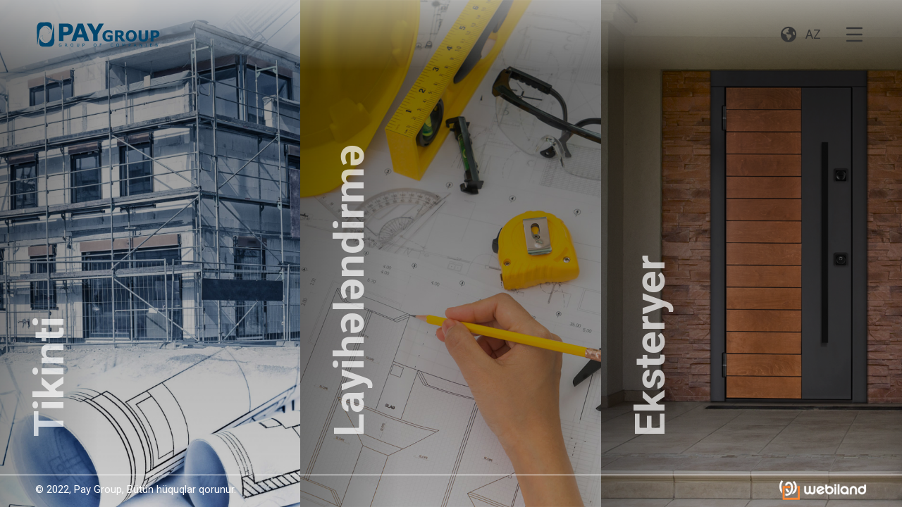

--- FILE ---
content_type: text/html; charset=UTF-8
request_url: https://paygroup.az/
body_size: 1760
content:
<!DOCTYPE html>
<html lang="az" class="az">
<head>
    <meta name="viewport" content="width=device-width, initial-scale=1" />
    <meta charset="utf-8" />
    <title>Pay Group</title>
    <link rel="preconnect" href="https://fonts.gstatic.com">
    <link href="https://fonts.googleapis.com/css2?family=Roboto:wght@400&display=swap" rel="stylesheet">
    <link href="https://fonts.googleapis.com/css2?family=Roboto:wght@500&display=swap" rel="stylesheet">
    <link href="https://fonts.googleapis.com/css2?family=Roboto:wght@700&display=swap" rel="stylesheet">

    <script type="text/javascript" src="/assets/js/jquery/1.12.4/jquery.min.js"></script>
    <script defer type="text/javascript" src="/assets/owl-carousel2-2.3.4/owl.carousel.min.js"></script>
    <script defer type="text/javascript" src="/assets/js/common.js"></script>

    <link rel="stylesheet" type="text/css" href="/assets/owl-carousel2-2.3.4/assets/owl.carousel.min.css" />
    <link rel="stylesheet" type="text/css" href="/assets/owl-carousel2-2.3.4/assets/owl.theme.default.css" />
    <link rel="stylesheet" type="text/css" href="/assets/css/common.css" />
    <!--
    <script src="https://cdnjs.cloudflare.com/ajax/libs/font-awesome/6.0.0/js/all.min.js" integrity="sha512-yFjZbTYRCJodnuyGlsKamNE/LlEaEAxSUDe5+u61mV8zzqJVFOH7TnULE2/PP/l5vKWpUNnF4VGVkXh3MjgLsg==" crossorigin="anonymous" referrerpolicy="no-referrer"></script>
    -->
    <link rel="stylesheet" href="https://cdnjs.cloudflare.com/ajax/libs/font-awesome/6.0.0/css/all.min.css" integrity="sha512-9usAa10IRO0HhonpyAIVpjrylPvoDwiPUiKdWk5t3PyolY1cOd4DSE0Ga+ri4AuTroPR5aQvXU9xC6qOPnzFeg==" crossorigin="anonymous" referrerpolicy="no-referrer" />
    
    <!-- Global site tag (gtag.js) - Google Analytics -->
    <script async src="https://www.googletagmanager.com/gtag/js?id=G-2BP8TVRX27"></script>
    <script>
    window.dataLayer = window.dataLayer || [];
    function gtag(){dataLayer.push(arguments);}
    gtag('js', new Date());

    gtag('config', 'G-2BP8TVRX27');
    </script>
</head>
<body>
<div class="container paygroup-home">
    <header class="clearfix">
        <div class="top-line">
            <div class="wrapper">
                <div class="mob-menu">
                    <div class="mob-menu-container">
                        <svg viewBox="0 0 100 100" xmlns="http://www.w3.org/2000/svg">
                            <path class="line-1" d="M0 70l28-28c2-2 2-2 7-2h64" />
                            <path class="line-2" d="M0 50h99" />
                            <path class="line-3" d="M0 30l28 28c2 2 2 2 7 2h64" />
                        </svg>
                    </div>
                </div>
                <div class="lang">
                    <div class="lang-container">
                        <i class="fa-solid fa-earth-americas"></i>
                        <ul class="lang-select">
                                                        <li class="lang-active"><a href="/az/">AZ</a></li>
                                                        <li><a href="/ru/">RU</a></li>
                                                        <li><a href="/en/">EN</a></li>
                                                    </ul>
                    </div>
                </div>
                <div class="logo">
                    <a href="/az/"><img src="/assets/img/paygroup-logo-main.svg" alt="" /></a>
                </div>
            </div>
        </div>
        <div class="nav clearfix">
            <div class="nav-container">
                <div class="wrapper">
                    <div class="menu">
                        <ul class="main-menu clearfix">
                                                    <li class="nav-home"><a href="/az/">Ana səhifə</a></li>
                                                    <li class="nav-about"><a href="/az/about">Haqqımızda</a></li>
                                                    <li class="nav-projects"><a href="/az/projects">Layihələr</a></li>
                                                    <li class="nav-showroom"><a href="/az/showroom">Sərgi Salonu</a></li>
                                                    <li class="nav-partners"><a href="/az/partners">Tərəfdaşlar</a></li>
                                                    <li class="nav-vacancy"><a href="/az/vacancy">Vakansiyalar</a></li>
                                                    <li class="nav-contacts"><a href="/az/contacts">Əlaqə</a></li>
                                                </ul>
                    </div>
                    <div class="fortex">
                        <a href="https://fortex.az" target="_blank"><img src="/assets/img/fortex-logo-gray.svg" alt="" /></a>
                    </div>
                </div>
            </div>
        </div>
    </header>    <div class="service-box">
        <a href="/az/projects" class="service service-construction">
            <div class="main-head"><h1>Tikinti</h1></div>
            <div class="content">

            </div>
            <div class="btn"></div>
        </a>
        <a href="/az/projects" class="service service-design">
            <div class="main-head"><h1>Layihələndirmə</h1></div>
            <div class="content">

            </div>
            <div class="btn"></div>
        </a>
        <a href="/az/projects" class="service service-interier">
            <div class="main-head"><h1>Eksteryer</h1></div>
            <div class="content">

            </div>
            <div class="btn"></div>
        </a>
    </div>

    <footer>
                <div class="footer-bottom-container">
            <div class="wrapper">
                <div class="footer-bottom">
                    <div class="footer-col copyrights">&copy; 2022, Pay Group, Bütün hüquqlar qorunur.</div>
                    <div class="footer-col author"><a href="https://webiland.com" title="veb, mobil və istifadəçi proqram təminatının yaradılması üzrə şirkət"><img src="/assets/img/webiland-logo.png" alt="veb, mobil və istifadəçi proqram təminatının yaradılması üzrə şirkət" /></a></div>
                </div>
            </div>
        </div>
    </footer>
</div>
</body>
</html>

--- FILE ---
content_type: text/css
request_url: https://paygroup.az/assets/css/common.css
body_size: 4522
content:

*{box-sizing:border-box;}
body,
html{padding:0;margin:0;width:100%;height:100%;}
body{color:#333;background:#fff;}
body,input,button,a{font-family:'Roboto';font-size:18px;font-weight:400;}
body,
html,
a,
a:hover{color:#000;}
a{text-decoration:underline;}
a:hover{text-decoration:none;}
a:hover,
a:link,
a:visited{}
ul{padding:0;}
p{}
h1,
h2,
h3,
h4,
h5,
h6{font-family:'Roboto';font-weight:normal;line-height:1.25;margin:0 0 20px;}
a:focus,button:focus,input:focus{outline:0;}


.wrapper{position:relative;margin:0 auto;width:100%;padding:0 50px;}
footer .wrapper,
main .wrapper{max-width:1200px;}
article:after,
.wrapper:after,
.clearfix:after{content:' ';height:0;font-size:0;visibility:hidden;display:block;clear:both;}

header{width:100%;}
header .top-line{height:100px;}
header .top-line .logo{float:left;margin-top:30px;margin-left:0;}
header .top-line .logo img{height:38px;}
header .top-line .logo a{display:inline-block;}

header .mob-menu{position:relative;z-index:250;display:block;cursor:pointer;float:right;width:45px;height:45px;margin-top:26px;margin-left:5px;margin-right:-5px;overflow:hidden;border-radius:5px;}
header .mob-menu:hover{background:rgba(0,0,0,0.1);}
header .mob-menu .mob-menu-container{width:90px;height:90px;margin-left:-22px;margin-top:-22px;}
header .mob-menu path{fill:none;stroke:#333333;stroke-width:3;stroke-linecap:round;stroke-linejoin:round;stroke-dasharray:24 99;stroke-dashoffset:-38;transition:all .8s cubic-bezier(.645, .045, .355, 1);}
header .mob-menu .line-1,
header .mob-menu .line-3{stroke-dashoffset:-50.22813415527344;stroke-dasharray:22.627416998 111.22813415527344;}
header .mob-menu .line-2{stroke-dasharray:22.627416998 99;}

header .lang{position:relative;float:right;width:88px;margin-top:27px;margin-left:1px;border-radius:5px;}
header .lang,
header .lang a,
header .lang a:hover{color:#333;}
header .lang:hover{background:rgba(0,0,0,0.1);}
header .lang .lang-container{cursor:pointer;padding:6px;border-radius:4px;border:1px solid rgba(0,0,0,0);transition:all .4s ease-in-out;}
header .lang .lang-container i{display:inline-block;vertical-align:top;font-size:22px;padding:4px 0 4px 4px;}
header .lang .lang-select{margin:0;padding:0;display:inline-block;vertical-align:top;}
header .lang .lang-select li{display:none;margin:0;}
header .lang .lang-select li a{display:block;width:40px;text-align:center;font-size:18px;text-decoration:none;line-height:22px;padding:4px;}
header .lang .lang-select li.lang-active{display:block;}

header .lang.lang-open{}
header .lang.lang-open .lang-container{position:absolute;z-index:100;top:0;left:0;background:#f0f0f0;border:1px solid #999;box-shadow:0 0 4px rgba(0, 0, 0, 0.25);}
header .lang.lang-open li{display:block;}
header .lang.lang-open li a{}
header .lang.lang-open li.lang-active a,
header .lang.lang-open li a:hover{text-decoration:underline;background:#ddd;}

header .nav{position:fixed;z-index:180;top:0;left:0;bottom:0;width:100%;height:100%;background:rgba(0,0,0,0.5);opacity:0;transition:all .8s cubic-bezier(.645, .045, .355, 1);visibility:hidden;}
header .nav .wrapper{height:100%;}
header .nav-container{position:fixed;z-index:200;top:0;right:0;bottom:0;height:100%;
    _background:#f0f0f0 url('../img/paygroup-menu-bg-sf.png') bottom -50px right -90px no-repeat;
    background:#f0f0f0 url('../img/paygroup-menu-bg-sf.png') center center no-repeat;opacity:0;transition:all .8s cubic-bezier(.645, .045, .355, 1);}
header .nav .menu{padding-top:110px;}
header .nav .menu .main-menu{display:inline-block;width:220px;margin:0 auto;padding-left:15px;}
header .nav .menu .main-menu li{width:205px;float:none;margin:0;padding:8px 0;display:block;transition:all .8s cubic-bezier(.645, .045, .355, 1);}
header .nav .menu .main-menu li a{display:inline-block;color:#333;font-size:28px;line-height:100%;font-weight:700;text-decoration:none;transition:all .5s ease-in-out;}
header .nav .menu .main-menu li a:hover{margin-left:30px;}
header .nav .menu .main-menu .nav-home{margin-right:-50px;transform: matrix(1, 0, 0, 1, 50, 0);}
header .nav .menu .main-menu .nav-about{margin-right:-90px;transform: matrix(1, 0, 0, 1, 90, 0);}
header .nav .menu .main-menu .nav-projects{margin-right:-130px;transform: matrix(1, 0, 0, 1, 130, 0);}
header .nav .menu .main-menu .nav-showroom{margin-right:-170px;transform: matrix(1, 0, 0, 1, 170, 0);}
header .nav .menu .main-menu .nav-partners{margin-right:-210px;transform: matrix(1, 0, 0, 1, 210, 0);}
header .nav .menu .main-menu .nav-vacancy{margin-right:-250px;transform: matrix(1, 0, 0, 1, 250, 0);}
header .nav .menu .main-menu .nav-contacts{margin-right:-290px;transform: matrix(1, 0, 0, 1, 290, 0);}

header .nav .fortex{position:absolute;bottom:40px;left:0;width:100%;height:45px;text-align:center;}
header .nav .fortex img{max-height:35px;}

.open{}
.open header .nav{visibility:visible;opacity:1;}
.open header .nav-container{opacity:1;}
.open header .nav .menu .main-menu .nav-home{transform: matrix(1, 0, 0, 1, 0, 0);}
.open header .nav .menu .main-menu .nav-about{transform: matrix(1, 0, 0, 1, 0, 0);}
.open header .nav .menu .main-menu .nav-projects{transform: matrix(1, 0, 0, 1, 0, 0);}
.open header .nav .menu .main-menu .nav-showroom{transform: matrix(1, 0, 0, 1, 0, 0);}
.open header .nav .menu .main-menu .nav-partners{transform: matrix(1, 0, 0, 1, 0, 0);}
.open header .nav .menu .main-menu .nav-vacancy{transform: matrix(1, 0, 0, 1, 0, 0);}
.open header .nav .menu .main-menu .nav-contacts{transform: matrix(1, 0, 0, 1, 0, 0);}
.open header .mob-menu path{transform:translateX(30px);}
.open header .mob-menu .line-1,
.open header .mob-menu .line-3{stroke-dashoffset:-16.9705627485;stroke-dasharray:22.627416998 99;}
.open header .mob-menu .line-2{stroke-dashoffset:-20;stroke-dasharray:0 99;}
.open header .mob-menu:hover{background:rgba(0,0,0,0.1);}

section.cover{position:relative;width:100%;height:420px;background-position:center;background-size:cover;}
section.cover h1{display:block;padding-top:320px;text-align:center;color:#fff;font-size:50px;font-weight:700;}
section.cover-about{background-image:url('../img/about-cover.png');}
section.cover-projects{background-image:url('../img/projects-cover.png');}
section.cover-showroom{background-image:url('../img/showroom-cover.png');}
section.cover-partners{background-image:url('../img/partners-cover.png');}
section.cover-vacancy{background-image:url('../img/vacancy-cover.png');}
section.cover-contacts{background-image:url('../img/contacts-cover.png');}

main{background:#fff;padding:50px 0;}
main h2{font-size:32px;font-weight:700;color:#054B6F;}
main ul{padding-left:40px;}

main.about article{padding-bottom:50px;}
main.about article .article-img{float:left;width:45%;margin-left:-75px;padding-bottom:20px;}
main.about article .article-img img{width:100%;height:auto;}
main.about article .article-content{float:right;width:59%;padding-bottom:30px;border-bottom:4px solid #054B6F;}
main.about article.article-img-right{}
main.about article.article-img-right .article-img{float:right;margin-left:0;margin-right:-50px;}
main.about article.article-img-right .article-content{float:left;}

main.contacts{}
main.contacts .contacts-info{width:50%;float:left;}
main.contacts .contacts-map{width:50%;float:right;}

main.partners{}
main.partners .partners-list{}
main.partners .partners-list .partners-item{position:relative;float:left;padding:28px 25px;width:330px;height:190px;margin:10px 15px;background:#FFFFFF;box-shadow:0 0 4px rgba(0, 0, 0, 0.25);}
main.partners .partners-list .partners-item .partners-item-img{}
main.partners .partners-list .partners-item .partners-item-desc{position:absolute;left:0;bottom:0;font-size:14px;padding:0 25px 20px 25px;}

main.showroom{}
main.showroom .showroom-img{width:50%;float:right;margin-left:20px;}
main.showroom .showroom-img img{width:100%;}
main.showroom a{display:inline-block;background:#054B6F;color:#fff;padding:0 6px;}

main.projects{}
main.projects .projects-intro{width:50%;font-size:16px;color:#666;line-height:24px;padding-bottom:10px;}

main.projects .projects-list{}
main.projects .projects-list .projects-item{display:block;float:left;width:30%;margin:10px;box-shadow:0 4px 10px rgba(0, 0, 0, 0.08);}
main.projects .projects-list .projects-item .project-img{width:100%;}
main.projects .projects-list .projects-item .project-img img{width:100%;}
main.projects .projects-list .projects-item .project-info{padding:20px;background:#e0e0e0;}
main.projects .projects-list .projects-item .project-info a{font-size:20px;font-weight:900;color:#054B6F;text-decoration:none;}
main.projects .projects-list .projects-item .project-info a:hover{color:#03354b;}
main.projects .projects-list .projects-item .project-info p a{font-size:14px;color:#666666;}

main .project-di{}
main .project-di table{width:100%;border-collapse:collapse;}
main .project-di table tr{}
main .project-di table tr th{text-align:left;background:#f4f4f4;}
main .project-di table tr td{}
main .project-di table tr th,
main .project-di table tr td{border:1px solid #c1c1c1;padding:5px 10px;}
main .project-di .project-ip{display:inline-block;padding:10px;border:1px solid #ccc;margin:7px;}
main .project-di .project-ip:hover{box-shadow:0 5px 13px rgba(0, 0, 0, 0.3);}
main .project-di .project-ip .project-ip__img{width:180px;height:190px;overflow:hidden;text-align:center;padding-bottom:10px;display:flex;justify-content:center;align-items:center;}
main .project-di .project-ip .project-ip__img img{max-width:100%;max-height:100%;}
main .project-di .project-ip .project-ip__img_left{display:inline-block;width:83px;margin-right:8px;}
main .project-di .project-ip .project-ip__img_right{display:inline-block;width:83px;}
main .project-di .project-ip .project-ip__desc{}
main .project-di .project-ip .project-ip__name{font-weight:bold;}
main .project-di .project-ip .project-ip__cat{font-size:14px;color:#999;}
main .project-di .project-ip .project-ip__details{padding:10px 0 5px;}
main .project-di .project-ip .project-ip__details a{display:block;width:100%;border-radius:4px;background:#00A887;font-size:14px;color:#fff;padding:4px 10px;text-decoration:none;text-align:center;}
main .project-di .project-ip .project-ip__details a:hover{background: #007a59;}

main.vacancy{padding:50px 0;}
main.vacancy .vacancy-list{float:left;width:50%;}
main.vacancy .vacancy-img{float:right;width:50%;margin-right:-75px;}
main.vacancy .vacancy-img img{float:left;width:100%;height:auto;}

blockquote{width:75%;margin-left:-50px;margin-bottom:28px;padding:36px 50px;position:relative;background:#d2d2d2;}
blockquote p{margin:0;font-size:1.1em;}
blockquote p:before{top:0;left:16px;color:#fff;content:'“';font-size:3em;position:absolute;text-shadow:-3px 0 #d2d2d2;}
blockquote p:after{right:16px;color:#fff;content:'”';bottom:-32px;font-size:3em;position:absolute;text-shadow:3px 0 #d2d2d2;}

figure{margin:10px 0;}
figure .figure-images{display:flex;flex-wrap:wrap;}
figure .figure-images img{width:100%;flex:0 0 100%;max-width:100%;padding:3px;}
figure.figure-2x .figure-images img{width:50%;flex:0 0 50%;max-width:50%;}
figure.figure-3x .figure-images img{width:33.3%;flex:0 0 33.3%;max-width:33.3%;}
figure figcaption{position:relative;font-size:14px;font-style:italic;padding:4px 10px 4px 35px;min-height:50px;background-color:#f4f4f4;margin:0 3px;}
figure figcaption i{position:absolute;top:7px;left:10px;color:#aaa;}

.promat-list{}
.promat__item{width:50%;float:left;padding:10px;}
.promat__item .promat__container{width:100%;background:#ddd;padding:10px;border-radius:8px;}
.promat__photo{width:135px;float:left;padding-right:15px;}
.promat__photo img{width:100%;border-radius:8px;}
.promat__desc{}

.container{width:100%;height:100%;}
.service-box{display:table;width:100%;height:100%;}
.service-box .service{position:relative;padding-left:30px;display:table-cell;height:100%;width:33%;-webkit-transition:all 800ms ease;-moz-transition:all 800ms ease;transition:all 800ms ease;}
.service-box .service-construction{background:url('../img/construction-5.jpg') center center no-repeat;background-size:cover;}
.service-box .service-design{background:url('../img/design-1.jpg') center center no-repeat;background-size:cover;}
.service-box .service-interier{background:url('../img/eksteryer-1-2.jpg') center center no-repeat;background-size:cover;}
.service-box .service .main-head{display:block;position:absolute;top:0;left:0;bottom:0;width:140px;overflow:hidden;white-space:nowrap;background:transparent;background:linear-gradient(90deg, rgba(0,0,0,0.3) 0%, rgba(0,0,0,0) 100%);-webkit-transition:all 800ms ease;-moz-transition:all 800ms ease;transition:all 800ms ease;}
.service-box .service .main-head h1{-moz-transform-origin:left top;-moz-transform:rotate(-90deg);-webkit-transform-origin:left top;-webkit-transform:rotate(-90deg);-o-transform-origin:left top;-o-transform:rotate(-90deg);-ms-transform-origin:left top;-ms-transform:rotate(-90deg);transform-origin:left top;transform:rotate(-90deg);position:absolute;bottom:0;height:140px;margin:auto;font-size:70px;font-weight:700;color:rgba(255,255,255,0.7);line-height:140px;}
.service-box .service .btnX{position:absolute;bottom:100px;right:50px;width:93px;height:93px;background:url('../img/services-hover-icon.png') 0 0 no-repeat;}

footer{width:100%;background:#005278;font-size:15px;font-weight:400;color:#fff;}
footer a,
footer a:hover{color:#fff;font-size:15px;}
footer .footer-top-container{padding:20px 0;}
footer .footer-top{display:flex;flex-wrap:wrap;}
footer .footer-contacts{flex:0 0 60%;max-width:60%;}
footer .footer-contacts .contacts-logo{column-count:2;}
footer .footer-contacts .contacts-logo .paygroup-logo{display:block;padding:10px 20px 10px 0;}
footer .footer-contacts .contacts-logo .paygroup-logo img{height:45px;}
footer .footer-contacts .contacts-logo .fortex-logo{display:block;padding:10px 0;}
footer .footer-contacts .contacts-logo .fortex-logo img{height:45px;}
footer .footer-contacts .contacts-logo img{}
footer .footer-contacts .contacts-details{column-count:2;padding-left:20px;}
footer .footer-contacts .contacts-details .contacts-line{padding:2px;}
footer .footer-contacts .contacts-details .contacts-line i{width:18px;margin-left:-18px;}

footer .footer-nav{flex:0 0 40%;max-width:40%;text-align:right;}
footer .footer-nav .footer-menu{}
footer .footer-nav .footer-menu ul{column-count:2;list-style-type:none;}
footer .footer-nav .footer-menu ul li{padding:2px 0;}
footer .footer-nav .footer-menu ul li a{color:#fff;}
footer .footer-nav .footer-menu ul li.contacts{padding:10px 0;}
footer .footer-nav .footer-menu ul li.contacts a{padding:4px 14px;background:#006faa;border-radius:5px;text-decoration:none;}
footer .footer-nav .footer-menu ul li.contacts a:hover{background: #005c8d;}

footer .footer-bottom-container{background:#00476c;}
footer .footer-bottom{display:flex;flex-wrap:wrap;}
footer .footer-bottom .footer-col{height:40px;line-height:40px;}
footer .footer-bottom .copyrights{flex:0 0 70%;max-width:70%;}
footer .footer-bottom .author{flex:0 0 30%;max-width:30%;text-align:right;}
footer .footer-bottom .author a{display:inline-block;}
footer .footer-bottom .author a img{vertical-align:middle;}

.paygroup-home header{position:absolute;z-index:100;background:transparent;background:linear-gradient(rgba(255,255,255,0.5),rgba(255,255,255,0));}

.paygroup-home header .mob-menu:hover,
.paygroup-home header .lang:hover{background:rgba(255,255,255,0.2);}

.paygroup-home footer{position:absolute;bottom:5px;}
.paygroup-home footer,
.paygroup-home footer .footer-bottom-container{background:transparent;}
.paygroup-home footer .footer-bottom-container{border-top:1px solid #fff;}
.paygroup-home footer .copyrights{color:#fff;}
.paygroup-home footer .wrapper{max-width:100%;}

.owl-prev, .owl-next{width:20px;position:absolute;top:50%;transform:translateY(-50%);border:0 solid black;}
.owl-prev{left:0;}
.owl-next{right:0;}
.owl-theme .owl-nav [class*='owl-']{background:#fff;color:#333;}
.owl-carousel .owl-nav button.owl-next,
.owl-carousel .owl-nav button.owl-prev{z-index:100;background:#fff;color:#006faa;width:30px;height:30px;margin:0 15px;border-radius:50%;}
.owl-theme .owl-nav [class*='owl-']:hover{background:#006faa;}

.owl-theme .owl-dots,
.owl-theme .owl-nav.disabled + .owl-dots{position:relative;z-index:100;margin-top:-37px;}
.owl-theme .owl-dots .owl-dot span{background:#fff;}
.owl-theme .owl-dots .owl-dot.active span{background:#006faa;}
.owl-theme .owl-dots .owl-dot.active span,
.owl-theme .owl-dots .owl-dot:hover span{background:#006faa;}

@media screen and (min-width:1001px){
    .service-box:hover .service{width:20%;}
    .service-box:hover .service:hover{width:60%;}
    @media screen and (max-height:800px){
        .service-box .service .main-head h1{height:100px;}
    }
    @media screen and (max-height:720px){
        .service-box .service .main-head h1{font-size:60px;}
    }
    @media screen and (max-height:640px){
        .service-box .service .main-head h1{font-size:50px;}
    }
}
@media screen and (max-width:1000px){
    .wrapper{padding:0 40px;}
    header{position:static;}
    .service-box{display:block;width:100%;height:auto;}
    .service-box .service{display:block;width:100%;height:500px;border-bottom:3px solid #00476c;}
    .service-box .service .main-head{top:auto;width:100%;height:auto;background:linear-gradient(rgba(0,0,0,0),rgba(0,0,0,0.6));}
    .service-box .service .main-head h1{position:static;height:auto;line-height:180%;transform:rotate(0deg);padding-left:45px;padding-bottom:0;}

    .paygroup-home footer{position:static;}
    .paygroup-home footer .footer-bottom-container{border:0;background:#00476c;}

    main.about article .article-img{margin-left:-40px;}
    main.about article.article-img-right .article-img{margin-right:-40px;}
    main.about article .article-content{width:57%;}

    main.vacancy .vacancy-img{margin-right:-40px;}
}

@media screen and (max-width:1000px){

}
@media screen and (max-width:860px){
    header .top-line{height:85px;}
    header .top-line .logo{margin-top:25px;}
    header .top-line .logo img{height:35px;}
    header .mob-menu{margin-top:20px;}
    header .lang{margin-top:21px;}

    .service-box .service{height:400px;}
    .service-box .service .main-head h1{font-size:60px;}
    section.cover{height:250px;}
    section.cover h1{font-size:40px;padding-top:180px;}

    main.about article .article-img,
    main.about article .article-content,
    main.about article.article-img-right .article-img,
    main.about article.article-img-right .article-content{float:none;width:100%;margin:0;}

    main.contacts{padding:40px 0;}
    main.contacts .contacts-info,
    main.contacts .contacts-map{float:none;width:100%;}

    main.showroom .showroom-img{float:none;width:100%;padding-bottom:15px;margin:0;}

    main.projects .projects-intro{width:75%;}
    main.projects .projects-list .projects-item{width:45%;}

    .promat__item{width:100%;float:none;}

    footer .footer-contacts .contacts-logo .paygroup-logo,
    footer .footer-contacts .contacts-logo .fortex-logo{display:block;padding:10px 0;}

    footer .footer-nav .footer-menu ul{column-count:1;}
    footer .footer-contacts{flex:0 0 80%;max-width:80%;}
    footer .footer-nav{flex:0 0 20%;max-width:20%;}
}
@media screen and (max-width:760px){
    blockquote{width:auto;margin-right:0;}
}


@media screen and (max-width:640px){
    .wrapper{padding:0 25px;}

    .service-box .service{height:360px;}
    .service-box .service .main-head h1{font-size:50px;padding-left:30px;}

    main.projects .projects-intro{width:100%;}

    main.vacancy .vacancy-list{float:none;width:100%;min-height:150px;}
    main.vacancy .vacancy-img{float:none;width:100%;margin:0;}

    section.cover{height:200px;}
    section.cover h1{font-size:35px;padding-top:140px;}

    blockquote{margin-left:0;padding:18px 35px;}
    blockquote p{font-size:0.9rem;}
    blockquote p:before{left:10px;}
    blockquote p:after{right:10px;}

    footer .footer-contacts .contacts-logo,
    footer .footer-contacts .contacts-details{column-count:1;}
    footer .footer-contacts,
    footer .footer-nav{flex:0 0 50%;max-width:50%;}
}
@media screen and (max-width:580px){
    figure.figure-carousel-mobile.figure-2x .figure-images img,
    figure.figure-carousel-mobile.figure-3x .figure-images img{width:100%;flex:0 0 100%;max-width:320px;margin:0 auto;}
}
@media screen and (max-width:560px){
    header .top-line .logo{position:relative;z-index:250;}

    header .nav-container{width:100%;}
    header .nav .menu .main-menu{display:block;}

    footer .footer-bottom .copyrights,
    footer .footer-bottom .author{flex:0 0 100%;max-width:100%;text-align:center;}
    footer .footer-bottom .author{display:none;}

    .open .service-box,
    .open > section,
    .open main,
    .open footer{display:none;}
}
@media screen and (max-width:520px){
    .service-box .service{height:280px;}
    .service-box .service .main-head h1{font-size:35px;}

    main.projects .projects-list .projects-item{width:90%;}

    footer .footer-contacts,
    footer .footer-nav{flex:0 0 100%;max-width:100%;text-align:center;}
    footer .footer-nav .footer-menu ul{display:none;}
}
@media screen and (max-width:440px){
    body, input, button{font-size:15px;}
    h1, h2, h3, h4, h5, h6{line-height:1.15;margin:0 0 15px;}
    main h2{font-size:26px;}
    header .lang{width:50px;margin-right:-5px;}
    header .lang .lang-container{padding:6px;text-align:center;}
    header .lang .lang-container i{padding:4px 2px 4px 2px;}
    header .lang .lang-select{display:none;padding-top:6px;}
    header .lang.lang-open .lang-select{display:block;}
    header .lang .lang-select li.lang-active{display:none;}
    header .lang.lang-open .lang-select li.lang-active{display:block;}
    header .lang .lang-select li a{width:36px;}

    main.partners .partners-list{padding-top:20px;}
    main.partners .partners-list .partners-item{float:none;margin:0;margin-bottom:15px;width:100%;}
    main.partners .partners-list .partners-item .partners-item-img img{max-width:100%;}
}

@media screen and (max-height:750px){

}
@media screen and (max-height:620px){

}
@media screen and (max-height:560px){

}
@media screen and (max-height:510px){

}

--- FILE ---
content_type: image/svg+xml
request_url: https://paygroup.az/assets/img/paygroup-logo-main.svg
body_size: 10599
content:
<?xml version="1.0" encoding="utf-8"?>
<!-- Generator: Adobe Illustrator 25.0.0, SVG Export Plug-In . SVG Version: 6.00 Build 0)  -->
<svg version="1.1" id="Paygroup-logo" xmlns="http://www.w3.org/2000/svg" xmlns:xlink="http://www.w3.org/1999/xlink" x="0px"
	 y="0px" viewBox="0 0 1099.9 235.2" style="enable-background:new 0 0 1099.9 235.2;" xml:space="preserve">
<style type="text/css">
	.st0{fill-rule:evenodd;clip-rule:evenodd;fill:#01466D;}
	.st1{clip-path:url(#SVGID_2_);fill-rule:evenodd;clip-rule:evenodd;fill:#999999;}
	.st2{fill:#01466D;}
</style>
<path class="st0" d="M18,212.3L13.1,61.5c2.3-32.7,15.6-51,42.7-51.2l54.6-0.4c23.4-0.6,34.9,13,37,38c0.2,35.4-13.4,51.5-31.1,62
	c18.6-66-73.4-76.8-79.6-12.4L18,212.3L18,212.3z M162.9,21.9l4.9,150.8c-2.3,32.7-15.6,51-42.7,51.2l-54.6,0.4
	c-23.4,0.6-34.9-13-37-38c-0.2-35.4,13.4-51.5,31.1-62c-18.6,66,73.4,76.8,79.6,12.4L162.9,21.9L162.9,21.9z"/>
<g>
	<g>
		<defs>
			<path id="SVGID_1_" d="M18,212.3L13.1,61.5c2.3-32.7,15.6-51,42.7-51.2l54.6-0.4c23.4-0.6,34.9,13,37,38
				c0.2,35.4-13.4,51.5-31.1,62c18.6-66-73.4-76.8-79.6-12.4L18,212.3L18,212.3z M162.9,21.9l4.9,150.8c-2.3,32.7-15.6,51-42.7,51.2
				l-54.6,0.4c-23.4,0.6-34.9-13-37-38c-0.2-35.4,13.4-51.5,31.1-62c-18.6,66,73.4,76.8,79.6,12.4L162.9,21.9L162.9,21.9z"/>
		</defs>
		<clipPath id="SVGID_2_">
			<use xlink:href="#SVGID_1_"  style="overflow:visible;"/>
		</clipPath>
		<path class="st1" d="M90.4,41c23.2,0,43.2,18.8,51.9,45.6v60.9c-8.7,26.9-28.7,45.6-51.9,45.6C67.6,193.2,48,175.1,39,149V85.1
			C48,59.1,67.6,41,90.4,41L90.4,41z"/>
	</g>
</g>
<path class="st2" d="M331.3,69.6c0,6.9-1.2,13.7-3.5,20.3c-2.4,6.6-5.7,12.1-10.1,16.6c-6,6.1-12.6,10.7-19.9,13.8
	s-16.4,4.7-27.4,4.7h-24v50.3h-38.7V20.9h63.5c9.5,0,17.5,0.8,24.1,2.5c6.5,1.7,12.3,4.2,17.3,7.6c6,4.1,10.6,9.3,13.8,15.6
	C329.7,53,331.3,60.6,331.3,69.6L331.3,69.6z M291.1,70.5c0-4.4-1.1-8.1-3.4-11.2c-2.3-3.1-4.9-5.3-7.9-6.5c-4-1.7-7.9-2.6-11.7-2.8
	c-3.8-0.2-8.9-0.2-15.2-0.2h-6.6v46.1h11c6.5,0,11.9-0.4,16.1-1.2c4.2-0.8,7.8-2.5,10.6-5c2.4-2.2,4.2-4.8,5.3-7.9
	C290.5,78.7,291.1,74.9,291.1,70.5L291.1,70.5z M472.2,175.3h-40l-10.4-31.2h-55l-10.4,31.2h-39.1l55.2-154.4h44.4L472.2,175.3
	L472.2,175.3z M412.5,115.8l-18.3-54.9L376,115.8H412.5L412.5,115.8z M601,20.9l-55.2,94.7v59.7h-38.7v-57.9l-56-96.5H495l32.2,59.6
	l31.2-59.6L601,20.9L601,20.9z"/>
<path class="st2" d="M676.4,172.4c-4.2,1.7-9.7,3.3-16.6,5c-6.9,1.6-13.7,2.5-20.5,2.5c-15.8,0-28.2-4.4-37.2-13.3
	c-9-8.9-13.4-21.1-13.4-36.8c0-14.9,4.5-26.9,13.6-36.1c9-9.1,21.6-13.7,37.8-13.7c6.1,0,11.9,0.6,17.5,1.7
	c5.5,1.1,11.7,3.4,18.5,6.8V111h-2.7c-1.2-0.9-2.9-2.2-5.1-3.8c-2.3-1.6-4.4-3.1-6.5-4.2c-2.4-1.4-5.2-2.5-8.5-3.5
	c-3.2-1-6.7-1.5-10.3-1.5c-4.3,0-8.1,0.6-11.6,1.9s-6.5,3.3-9.3,5.9c-2.6,2.6-4.7,5.8-6.2,9.8s-2.3,8.6-2.3,13.7
	c0,10.6,2.7,18.7,8.2,24.4c5.5,5.6,13.5,8.4,24.2,8.4c0.9,0,1.9,0,3-0.1c1.1,0,2.1-0.1,3-0.2v-18.9h-18.7V125h43L676.4,172.4
	L676.4,172.4z M749.8,111.3c0-2.4-0.5-4.4-1.4-6.1c-1-1.7-2.6-3.1-4.9-4c-1.6-0.7-3.5-1.1-5.6-1.3c-2.1-0.2-4.6-0.2-7.5-0.2h-8.5
	v25.6h7.3c3.8,0,6.9-0.2,9.5-0.6s4.7-1.3,6.4-2.6c1.6-1.3,2.8-2.8,3.6-4.4C749.4,116.1,749.8,114,749.8,111.3L749.8,111.3z
	 M787.4,177.9h-29.3l-25.3-35.2H722v35.2h-24V82h40.2c5.5,0,10.2,0.3,14.2,1c4,0.6,7.7,2,11.1,4.2c3.5,2.2,6.3,4.9,8.3,8.3
	c2.1,3.4,3.1,7.7,3.1,12.8c0,7.1-1.6,12.8-4.8,17.3s-7.7,8.2-13.6,11.1L787.4,177.9L787.4,177.9z M888.3,130
	c0,15.3-4.2,27.4-12.7,36.4s-20.2,13.5-35.2,13.5s-26.7-4.5-35.2-13.5s-12.7-21.1-12.7-36.4c0-15.4,4.2-27.6,12.7-36.5
	s20.2-13.4,35.2-13.4c14.9,0,26.6,4.5,35.2,13.4S888.3,114.6,888.3,130L888.3,130z M856.5,154.2c2.3-2.9,4-6.4,5.2-10.3
	c1.1-4,1.7-8.6,1.7-14c0-5.7-0.6-10.6-1.9-14.7c-1.3-4-3-7.3-5.1-9.8c-2.1-2.6-4.6-4.4-7.4-5.6c-2.8-1.2-5.6-1.7-8.6-1.7
	s-5.9,0.5-8.6,1.7c-2.7,1.1-5.2,3-7.4,5.5c-2.1,2.4-3.8,5.7-5.1,10c-1.3,4.2-2,9.1-2,14.7c0,5.7,0.6,10.6,1.9,14.6
	c1.3,4,3,7.3,5,9.8c2.1,2.5,4.5,4.4,7.3,5.6c2.8,1.2,5.7,1.8,8.8,1.8s6-0.6,8.8-1.8C852,158.7,854.4,156.8,856.5,154.2L856.5,154.2z
	 M988,143.1c0,11.8-3.5,20.9-10.5,27.2s-17.3,9.5-30.9,9.5c-13.6,0-23.9-3.2-30.8-9.5c-7-6.3-10.4-15.4-10.4-27.2V82h24v59.8
	c0,6.7,1.3,11.6,4,14.9c2.7,3.3,7.1,4.9,13.2,4.9c6,0,10.4-1.6,13.1-4.7c2.8-3.1,4.2-8.2,4.2-15.1V82h24v61.1H988z M1087.2,112.2
	c0,4.3-0.7,8.5-2.2,12.6s-3.5,7.5-6.2,10.3c-3.7,3.8-7.8,6.6-12.4,8.6c-4.5,1.9-10.2,2.9-17,2.9h-14.9v31.3h-24V82h39.5
	c5.9,0,10.9,0.5,15,1.6c4,1.1,7.7,2.6,10.8,4.7c3.8,2.5,6.6,5.8,8.6,9.7C1086.2,102,1087.2,106.7,1087.2,112.2L1087.2,112.2z
	 M1062.3,112.8c0-2.7-0.7-5-2.1-7c-1.4-1.9-3-3.3-4.9-4.1c-2.5-1-4.9-1.6-7.2-1.7c-2.4-0.1-5.5-0.2-9.4-0.2h-4.1v28.6h6.8
	c4.1,0,7.4-0.3,10-0.8s4.8-1.5,6.6-3.1c1.5-1.4,2.6-3,3.3-4.9C1061.9,117.9,1062.3,115.6,1062.3,112.8L1062.3,112.8z"/>
<path class="st2" d="M230.5,222.3c-1.4,0.7-3,1.3-4.6,1.8c-1.7,0.5-3.3,0.8-4.9,0.8c-2,0-3.9-0.3-5.5-0.9c-1.7-0.6-3.1-1.5-4.3-2.7
	s-2.1-2.7-2.8-4.5c-0.6-1.8-1-3.9-1-6.3c0-4.4,1.2-7.9,3.6-10.5c2.4-2.5,5.7-3.8,10-3.8c1.5,0,3,0.2,4.5,0.6c1.5,0.4,3.2,1,5,1.9
	v4.4h-0.3c-0.4-0.3-0.9-0.7-1.6-1.1c-0.7-0.5-1.4-0.9-2-1.2c-0.8-0.4-1.7-0.7-2.7-0.9s-2.2-0.4-3.5-0.4c-2.9,0-5.2,1-6.9,3
	s-2.5,4.7-2.5,8c0,3.6,0.9,6.3,2.6,8.3c1.8,2,4.2,3,7.2,3c1.1,0,2.2-0.1,3.3-0.3s2.1-0.5,2.9-0.9v-6.7h-6.9v-3.3h10.4V222.3
	L230.5,222.3z M283,224.3h-4.5l-8.7-11H265v11h-3.5v-27.6h7.3c1.6,0,2.9,0.1,3.9,0.3s2,0.6,2.8,1.2c0.9,0.6,1.7,1.4,2.2,2.4
	s0.8,2.2,0.8,3.6c0,2-0.5,3.7-1.4,5s-2.2,2.4-3.9,3L283,224.3L283,224.3z M275,204.5c0-0.8-0.1-1.5-0.4-2.1s-0.7-1.1-1.3-1.5
	c-0.5-0.4-1.1-0.6-1.8-0.7c-0.7-0.1-1.5-0.2-2.4-0.2H265v10.4h3.5c1.1,0,2-0.1,2.9-0.3c0.8-0.2,1.5-0.6,2.1-1.1
	c0.5-0.5,0.9-1.1,1.2-1.8C274.8,206.3,275,205.5,275,204.5L275,204.5z M330.7,199.9c1.1,1.2,1.9,2.7,2.4,4.5
	c0.6,1.8,0.8,3.8,0.8,6.1s-0.3,4.3-0.9,6.1s-1.4,3.3-2.4,4.5c-1.1,1.2-2.3,2.2-3.8,2.8s-3.1,0.9-5,0.9c-1.8,0-3.5-0.3-5-1
	c-1.5-0.6-2.8-1.6-3.8-2.8s-1.8-2.7-2.4-4.5s-0.8-3.8-0.8-6.1c0-2.2,0.3-4.3,0.8-6c0.6-1.8,1.4-3.3,2.4-4.6c1-1.2,2.3-2.1,3.8-2.8
	c1.5-0.6,3.2-1,5-1c1.9,0,3.5,0.3,5,1C328.4,197.7,329.7,198.7,330.7,199.9L330.7,199.9z M330.4,210.5c0-3.6-0.8-6.3-2.3-8.3
	c-1.5-1.9-3.6-2.9-6.2-2.9s-4.7,1-6.2,2.9s-2.3,4.7-2.3,8.3s0.8,6.4,2.3,8.3c1.5,1.9,3.6,2.9,6.1,2.9c2.6,0,4.6-1,6.1-2.9
	C329.6,216.9,330.4,214.1,330.4,210.5L330.4,210.5z M384,213.2c0,2-0.2,3.7-0.6,5.2s-1.1,2.7-2,3.7c-0.9,0.9-1.9,1.6-3.1,2.1
	c-1.2,0.4-2.6,0.7-4.2,0.7s-3-0.2-4.2-0.7s-2.2-1.1-3-2c-0.9-1-1.6-2.2-2-3.7c-0.4-1.4-0.6-3.2-0.6-5.3v-16.5h3.5v16.7
	c0,1.5,0.1,2.7,0.3,3.5c0.2,0.9,0.5,1.7,1,2.4c0.5,0.8,1.2,1.4,2.1,1.8c0.9,0.4,1.9,0.6,3.2,0.6c1.2,0,2.3-0.2,3.2-0.6
	c0.9-0.4,1.6-1,2.1-1.8c0.5-0.7,0.8-1.5,1-2.4s0.3-2,0.3-3.4v-16.8h3.5v16.5H384z M432.6,205c0,1.2-0.2,2.4-0.6,3.4s-1,1.9-1.7,2.7
	c-0.9,0.9-1.9,1.7-3.2,2.1c-1.2,0.5-2.8,0.7-4.6,0.7h-3.4v10.3h-3.5v-27.6h7c1.6,0,2.9,0.1,3.9,0.4c1.1,0.3,2,0.7,2.9,1.3
	c1,0.7,1.7,1.6,2.3,2.6C432.3,202.1,432.6,203.4,432.6,205L432.6,205z M429,205.1c0-0.9-0.2-1.8-0.5-2.5s-0.8-1.3-1.4-1.7
	s-1.2-0.7-1.9-0.8c-0.7-0.2-1.6-0.2-2.7-0.2h-3.4v10.9h2.9c1.4,0,2.5-0.1,3.4-0.4c0.9-0.3,1.6-0.7,2.1-1.3s0.9-1.2,1.2-1.9
	C428.9,206.6,429,205.9,429,205.1L429,205.1z M531.6,199.9c1.1,1.2,1.9,2.7,2.4,4.5c0.6,1.8,0.8,3.8,0.8,6.1s-0.3,4.3-0.9,6.1
	c-0.6,1.8-1.4,3.3-2.4,4.5c-1.1,1.2-2.3,2.2-3.8,2.8s-3.1,0.9-5,0.9c-1.8,0-3.5-0.3-5-1c-1.5-0.6-2.8-1.6-3.8-2.8s-1.8-2.7-2.4-4.5
	s-0.8-3.8-0.8-6.1c0-2.2,0.3-4.3,0.8-6c0.6-1.8,1.4-3.3,2.4-4.6c1-1.2,2.3-2.1,3.8-2.8c1.5-0.6,3.2-1,5-1c1.9,0,3.5,0.3,5,1
	C529.3,197.7,530.6,198.7,531.6,199.9L531.6,199.9z M531.3,210.5c0-3.6-0.8-6.3-2.3-8.3c-1.5-1.9-3.6-2.9-6.2-2.9
	c-2.6,0-4.7,1-6.2,2.9s-2.3,4.7-2.3,8.3s0.8,6.4,2.3,8.3c1.5,1.9,3.6,2.9,6.1,2.9c2.6,0,4.6-1,6.1-2.9
	C530.5,216.9,531.3,214.1,531.3,210.5L531.3,210.5z M581.9,199.9h-13.1v7.8H580v3.3h-11.2v13.3h-3.5v-27.6h16.5L581.9,199.9
	L581.9,199.9z M681,222.3c-0.6,0.3-1.2,0.6-1.7,0.8c-0.5,0.3-1.2,0.5-2,0.8c-0.7,0.2-1.5,0.4-2.3,0.6c-0.8,0.2-1.7,0.3-2.7,0.3
	c-1.9,0-3.6-0.3-5.1-0.8c-1.5-0.6-2.9-1.4-4-2.6c-1.1-1.2-2-2.7-2.6-4.5s-0.9-3.9-0.9-6.3c0-2.3,0.3-4.3,0.9-6.1
	c0.6-1.8,1.5-3.3,2.6-4.5s2.4-2.1,4-2.7c1.6-0.6,3.3-0.9,5.2-0.9c1.4,0,2.8,0.2,4.2,0.5c1.4,0.4,2.9,1,4.6,1.9v4.4h-0.3
	c-1.4-1.3-2.8-2.2-4.2-2.7c-1.4-0.6-2.9-0.9-4.5-0.9c-1.3,0-2.5,0.2-3.5,0.7c-1.1,0.4-2,1.2-2.8,2.1c-0.8,0.9-1.4,2.1-1.9,3.5
	c-0.4,1.4-0.7,3-0.7,4.9s0.2,3.6,0.7,5s1.1,2.5,1.9,3.4c0.8,0.9,1.8,1.6,2.8,2c1.1,0.4,2.2,0.7,3.4,0.7c1.7,0,3.2-0.3,4.7-0.9
	c1.4-0.6,2.8-1.5,4.1-2.7h0.2v4H681z M730.3,199.9c1.1,1.2,1.9,2.7,2.4,4.5c0.6,1.8,0.8,3.8,0.8,6.1s-0.3,4.3-0.9,6.1
	c-0.6,1.8-1.4,3.3-2.4,4.5c-1.1,1.2-2.3,2.2-3.8,2.8s-3.1,0.9-5,0.9c-1.8,0-3.5-0.3-5-1c-1.5-0.6-2.8-1.6-3.8-2.8s-1.8-2.7-2.4-4.5
	c-0.6-1.8-0.8-3.8-0.8-6.1c0-2.2,0.3-4.3,0.8-6c0.6-1.8,1.4-3.3,2.4-4.6c1-1.2,2.3-2.1,3.8-2.8c1.5-0.6,3.2-1,5-1c1.9,0,3.5,0.3,5,1
	C728,197.7,729.2,198.7,730.3,199.9L730.3,199.9z M729.9,210.5c0-3.6-0.8-6.3-2.3-8.3c-1.5-1.9-3.6-2.9-6.2-2.9
	c-2.6,0-4.7,1-6.2,2.9s-2.3,4.7-2.3,8.3s0.8,6.4,2.3,8.3c1.5,1.9,3.6,2.9,6.1,2.9c2.6,0,4.6-1,6.1-2.9
	C729.2,216.9,729.9,214.1,729.9,210.5L729.9,210.5z M787.1,224.3h-3.5v-23.8l-7.2,16.2h-2l-7.1-16.2v23.8h-3.2v-27.6h4.7l6.9,15.4
	l6.7-15.4h4.8v27.6H787.1z M836.1,205c0,1.2-0.2,2.4-0.6,3.4c-0.4,1-1,1.9-1.7,2.7c-0.9,0.9-1.9,1.7-3.2,2.1
	c-1.2,0.5-2.8,0.7-4.6,0.7h-3.4v10.3h-3.5v-27.6h7c1.6,0,2.9,0.1,3.9,0.4c1.1,0.3,2,0.7,2.9,1.3c1,0.7,1.7,1.6,2.3,2.6
	C835.8,202.1,836.1,203.4,836.1,205L836.1,205z M832.5,205.1c0-0.9-0.2-1.8-0.5-2.5s-0.8-1.3-1.4-1.7c-0.6-0.4-1.2-0.7-1.9-0.8
	c-0.7-0.2-1.6-0.2-2.7-0.2h-3.4v10.9h2.9c1.4,0,2.5-0.1,3.4-0.4c0.9-0.3,1.6-0.7,2.1-1.3s0.9-1.2,1.2-1.9
	C832.4,206.6,832.5,205.9,832.5,205.1L832.5,205.1z M885.3,224.3h-3.7l-2.5-7.7h-11.2l-2.5,7.7h-3.5l9.4-27.6h4.6L885.3,224.3
	L885.3,224.3z M878,213.4l-4.5-13.5l-4.5,13.5H878L878,213.4z M934,224.3h-4.3l-12.3-24.7v24.7h-3.2v-27.6h5.3l11.2,22.5v-22.5h3.2
	L934,224.3L934,224.3z M975.1,224.3h-10.2v-2.8h3.4v-22h-3.4v-2.8h10.2v2.8h-3.4v22h3.4V224.3L975.1,224.3z M1023.1,224.3h-17v-27.6
	h17v3.3h-13.6v7.6h13.6v3.3h-13.6V221h13.6V224.3L1023.1,224.3z M1072.4,216.4c0,1.1-0.2,2.1-0.7,3.2c-0.5,1-1.1,1.9-2,2.7
	s-2,1.4-3.2,1.9c-1.2,0.4-2.7,0.7-4.5,0.7c-1.9,0-3.5-0.2-5-0.6c-1.5-0.4-3-0.9-4.5-1.6V218h0.2c1.3,1.2,2.8,2,4.5,2.7
	c1.7,0.6,3.3,0.9,4.8,0.9c2.1,0,3.8-0.4,5-1.3c1.2-0.8,1.8-2,1.8-3.4c0-1.2-0.3-2.1-0.8-2.7c-0.6-0.6-1.4-1-2.6-1.4
	c-0.9-0.2-1.8-0.4-2.8-0.6c-1-0.2-2.1-0.4-3.2-0.6c-2.3-0.5-4-1.4-5.1-2.7s-1.7-2.9-1.7-4.9c0-2.3,0.9-4.2,2.7-5.7
	c1.8-1.5,4.2-2.2,7-2.2c1.8,0,3.5,0.2,5,0.6c1.5,0.4,2.9,0.8,4,1.4v4.3h-0.2c-1-0.9-2.3-1.6-3.9-2.2c-1.6-0.6-3.2-0.9-4.9-0.9
	c-1.8,0-3.3,0.4-4.4,1.2s-1.7,1.9-1.7,3.1c0,1.1,0.3,2,0.8,2.7c0.6,0.7,1.5,1.2,2.9,1.5c0.7,0.2,1.8,0.4,3.2,0.6
	c1.4,0.2,2.5,0.5,3.5,0.8c1.9,0.5,3.4,1.4,4.3,2.5C1071.9,212.9,1072.4,214.4,1072.4,216.4L1072.4,216.4z"/>
</svg>


--- FILE ---
content_type: image/svg+xml
request_url: https://paygroup.az/assets/img/fortex-logo-gray.svg
body_size: 5618
content:
<?xml version="1.0" encoding="utf-8"?>
<!-- Generator: Adobe Illustrator 25.0.0, SVG Export Plug-In . SVG Version: 6.00 Build 0)  -->
<svg version="1.1" id="Layer_1" xmlns="http://www.w3.org/2000/svg" xmlns:xlink="http://www.w3.org/1999/xlink" x="0px" y="0px"
	 viewBox="0 0 595.3 142.1" style="enable-background:new 0 0 595.3 142.1;" xml:space="preserve">
<style type="text/css">
	.st0{fill:#333333;}
	.st1{fill-rule:evenodd;clip-rule:evenodd;fill:#333333;}
</style>
<path class="st0" d="M200,89.9h-14.3V12h49.7v11.9H200v20.2h30.3V56H200V89.9z M300.1,51c0-4.7-0.6-8.9-1.7-12.4
	c-1.2-3.6-2.8-6.5-4.8-8.9c-2.1-2.4-4.5-4.1-7.3-5.3c-2.8-1.2-5.9-1.7-9.3-1.7c-3.4,0-6.5,0.6-9.3,1.7c-2.8,1.2-5.3,2.9-7.3,5.3
	c-2.1,2.4-3.7,5.3-4.8,8.9c-1.2,3.5-1.7,7.7-1.7,12.4c0,4.7,0.6,8.9,1.7,12.5c1.2,3.5,2.8,6.5,4.8,8.9c2.1,2.3,4.5,4.1,7.3,5.3
	c2.8,1.2,5.9,1.7,9.3,1.7c3.4,0,6.5-0.6,9.3-1.7c2.8-1.2,5.3-3,7.3-5.3c2.1-2.4,3.7-5.3,4.8-8.9C299.5,59.9,300.1,55.7,300.1,51z
	 M314.9,51c0,5.9-0.9,11.4-2.6,16.4c-1.7,4.9-4.1,9.2-7.4,12.8c-3.2,3.6-7.2,6.4-11.9,8.3c-4.7,2-10.1,3-16.1,3c-6,0-11.4-1-16.1-3
	c-4.7-2-8.7-4.8-11.9-8.3c-3.2-3.6-5.7-7.8-7.4-12.8c-1.7-5-2.5-10.4-2.5-16.4c0-5.9,0.8-11.4,2.5-16.3c1.7-5,4.2-9.2,7.4-12.8
	c3.3-3.6,7.2-6.4,11.9-8.3c4.7-2,10.1-3,16.1-3c6,0,11.4,1,16.1,3c4.7,2,8.7,4.8,11.9,8.3c3.3,3.6,5.7,7.8,7.4,12.8
	C314,39.6,314.9,45,314.9,51z M382.1,35.4c0,5.4-1.5,10.1-4.5,13.9c-3,3.8-7.6,6.6-13.9,8.4v0.2l23.2,32.1h-17.1l-21.2-30.2h-9.8
	v30.2h-14.3V12h23.7c3.9,0,7.6,0.2,11,0.7c3.4,0.4,6.3,1.1,8.7,2c4.6,1.7,8.1,4.4,10.6,7.8C380.9,25.9,382.1,30.2,382.1,35.4z
	 M345.7,47.8c3.3,0,6-0.1,8.3-0.4c2.3-0.3,4.2-0.8,5.8-1.3c2.9-1.1,4.9-2.6,5.9-4.4c1.1-1.9,1.7-4.1,1.7-6.5c0-2.1-0.4-3.9-1.3-5.5
	c-0.9-1.6-2.3-2.9-4.4-3.8c-1.4-0.6-3.1-1.1-5.1-1.3c-2.1-0.3-4.6-0.5-7.6-0.5h-10.2v23.9H345.7z M425.6,89.9h-14.3v-66h-25.2V12
	h64.6v11.9h-25.1V89.9z M470.5,78h38.4v11.9h-52.6V12h50.5v11.9h-36.3v20.2h31.1V56h-31.1V78z M539,28c3.8,5.5,6.4,9.4,7.9,11.8h0.3
	c2.1-3.3,4.7-7.2,7.9-11.7L566.3,12h16.4l-27.2,38.4l28.3,39.6h-16.2l-12.2-17.4c-3-4.3-5.8-8.3-8.3-12.1H547c-2.6,4-5.4,8-8.3,12.1
	l-12.2,17.4h-16.2l28.3-39.6L511.5,12h16.4L539,28z"/>
<path class="st0" d="M198.9,115.3l-1.5,1.5c-1.2-1.2-2.5-1.8-3.6-1.8c-0.8,0-1.4,0.2-1.9,0.7c-0.5,0.5-0.8,1.1-0.8,1.7
	c0,0.6,0.2,1.1,0.7,1.7c0.4,0.5,1.4,1.2,2.8,1.9c1.7,0.9,2.9,1.8,3.5,2.6c0.6,0.8,0.9,1.8,0.9,2.8c0,1.5-0.5,2.7-1.6,3.8
	c-1,1-2.3,1.5-3.9,1.5c-1,0-2-0.2-3-0.7c-0.9-0.5-1.7-1.1-2.3-1.9l1.5-1.7c1.2,1.3,2.4,2,3.8,2c0.9,0,1.7-0.3,2.4-0.9s1-1.3,1-2.1
	c0-0.7-0.2-1.3-0.6-1.8c-0.4-0.5-1.4-1.2-2.9-1.9c-1.6-0.8-2.7-1.7-3.3-2.5c-0.6-0.8-0.9-1.8-0.9-2.8c0-1.4,0.5-2.5,1.4-3.4
	c0.9-0.9,2.1-1.4,3.6-1.4C195.5,112.9,197.2,113.7,198.9,115.3z M235.5,106.3h2.3v10.2c0.9-1.2,2-2.2,3.1-2.8
	c1.1-0.6,2.4-0.9,3.7-0.9c1.4,0,2.6,0.3,3.6,1c1.1,0.7,1.8,1.6,2.3,2.8c0.5,1.2,0.7,3,0.7,5.4v9.3h-2.3v-8.6c0-2.1-0.1-3.5-0.3-4.2
	c-0.3-1.2-0.8-2.1-1.6-2.7c-0.8-0.6-1.7-0.9-3-0.9c-1.4,0-2.7,0.5-3.8,1.4c-1.1,0.9-1.8,2.1-2.2,3.5c-0.2,0.9-0.3,2.5-0.3,4.9v6.6
	h-2.3V106.3z M297.2,112.9c2.8,0,5.1,1,6.9,3c1.7,1.8,2.5,4,2.5,6.5c0,2.5-0.9,4.7-2.6,6.6c-1.8,1.9-4,2.8-6.8,2.8
	c-2.8,0-5-0.9-6.8-2.8c-1.8-1.9-2.6-4.1-2.6-6.6c0-2.5,0.8-4.7,2.5-6.5C292.1,113.9,294.4,112.9,297.2,112.9z M297.2,115.1
	c-1.9,0-3.6,0.7-5,2.1c-1.4,1.4-2.1,3.2-2.1,5.2c0,1.3,0.3,2.5,0.9,3.7c0.6,1.1,1.5,2,2.6,2.6c1.1,0.6,2.3,0.9,3.5,0.9
	c1.3,0,2.5-0.3,3.5-0.9c1.1-0.6,1.9-1.5,2.6-2.6c0.6-1.1,0.9-2.4,0.9-3.7c0-2-0.7-3.8-2.1-5.2C300.8,115.9,299.2,115.1,297.2,115.1z
	 M341,113.3h2.4l5.5,13.2l5.8-13.2h0.4l5.8,13.2l5.6-13.2h2.4l-7.9,18.1h-0.5l-5.8-13l-5.8,13h-0.4L341,113.3z M403.3,113.3h2.4v2.6
	c0.7-1,1.5-1.8,2.2-2.3c0.8-0.5,1.6-0.8,2.5-0.8c0.6,0,1.3,0.2,2.1,0.6l-1.2,2c-0.5-0.2-0.9-0.3-1.2-0.3c-0.8,0-1.5,0.3-2.2,1
	c-0.7,0.6-1.3,1.6-1.6,3c-0.3,1-0.4,3.1-0.4,6.3v6.1h-2.4V113.3z M455.3,112.9c2.8,0,5.1,1,6.9,3c1.7,1.8,2.5,4,2.5,6.5
	c0,2.5-0.9,4.7-2.6,6.6c-1.8,1.9-4,2.8-6.8,2.8c-2.8,0-5-0.9-6.8-2.8c-1.8-1.9-2.6-4.1-2.6-6.6c0-2.5,0.8-4.7,2.5-6.5
	C450.1,113.9,452.5,112.9,455.3,112.9z M455.3,115.1c-1.9,0-3.6,0.7-5,2.1c-1.4,1.4-2.1,3.2-2.1,5.2c0,1.3,0.3,2.5,0.9,3.7
	c0.6,1.1,1.5,2,2.6,2.6c1.1,0.6,2.3,0.9,3.5,0.9c1.3,0,2.5-0.3,3.5-0.9c1.1-0.6,1.9-1.5,2.6-2.6c0.6-1.1,0.9-2.4,0.9-3.7
	c0-2-0.7-3.8-2.1-5.2C458.8,115.9,457.2,115.1,455.3,115.1z M510,112.9c2.8,0,5.1,1,6.9,3c1.7,1.8,2.5,4,2.5,6.5
	c0,2.5-0.9,4.7-2.6,6.6c-1.8,1.9-4,2.8-6.8,2.8c-2.8,0-5-0.9-6.8-2.8c-1.8-1.9-2.6-4.1-2.6-6.6c0-2.5,0.8-4.7,2.5-6.5
	C504.9,113.9,507.2,112.9,510,112.9z M510,115.1c-1.9,0-3.6,0.7-5,2.1c-1.4,1.4-2.1,3.2-2.1,5.2c0,1.3,0.3,2.5,0.9,3.7
	c0.6,1.1,1.5,2,2.6,2.6c1.1,0.6,2.3,0.9,3.5,0.9c1.3,0,2.5-0.3,3.5-0.9c1.1-0.6,1.9-1.5,2.6-2.6c0.6-1.1,0.9-2.4,0.9-3.7
	c0-2-0.7-3.8-2.1-5.2C513.6,115.9,511.9,115.1,510,115.1z M556.2,113.3h2.3v3.1c0.8-1.2,1.6-2,2.5-2.5c1.2-0.7,2.4-1.1,3.7-1.1
	c0.9,0,1.7,0.2,2.5,0.5c0.8,0.3,1.4,0.8,1.9,1.4c0.5,0.6,0.9,1.4,1.3,2.4c0.8-1.4,1.7-2.5,2.9-3.2c1.2-0.7,2.4-1.1,3.8-1.1
	c1.3,0,2.4,0.3,3.3,0.9c1,0.6,1.7,1.5,2.1,2.6c0.5,1.1,0.7,2.8,0.7,5.1v9.9h-2.4v-9.9c0-1.9-0.1-3.3-0.4-4c-0.3-0.7-0.8-1.3-1.4-1.8
	c-0.7-0.4-1.5-0.7-2.4-0.7c-1.1,0-2.2,0.3-3.1,1c-0.9,0.7-1.6,1.6-2,2.7c-0.4,1.1-0.6,3-0.6,5.6v7.1h-2.3v-9.3
	c0-2.2-0.1-3.7-0.4-4.4c-0.3-0.8-0.7-1.4-1.4-1.9c-0.7-0.5-1.5-0.7-2.4-0.7c-1.1,0-2.1,0.3-3,1c-0.9,0.6-1.6,1.5-2.1,2.6
	c-0.4,1.1-0.7,2.8-0.7,5v7.7h-2.3V113.3z"/>
<path class="st1" d="M124.6,39.5h48.2l-16.1,14.9h-47.6L124.6,39.5z"/>
<path class="st1" d="M88.4,11.4h35.7L44.4,89.3H8.7L88.4,11.4z"/>
<path class="st1" d="M93,71.2h47.6l-15.5,14.9l-47.6-0.6L93,71.2z"/>
<path class="st1" d="M124.1,16.1l-15.5,15.5v22.6l15.5-14.9V16.1z"/>
<path class="st1" d="M92.6,47L77.1,62.5v22.6l15.5-14.3V47z"/>
</svg>


--- FILE ---
content_type: text/javascript
request_url: https://paygroup.az/assets/js/common.js
body_size: 587
content:
$(document).ready(function() {
    var width = $('body').width();
    var height = $('body').height();


    $('body').on('touch click', function(e){
        var target = $(e.target);


        if(target.is("header .mob-menu") || target.closest($("header .mob-menu")).length){
            if($(".container").hasClass('open')){
                $(".container").removeClass('open');
            }else{
                $(".container").addClass('open');
            }
        }else{
            $(".container").removeClass('open');
        }
        if(target.is("header .lang a") || target.closest($("header .lang")).length){
            if(!$(".lang").hasClass('lang-open')){
                e.preventDefault();
                e.stopPropagation();
                $(".lang").addClass('lang-open');
            }
        }else{
            $(".lang").removeClass('lang-open');
        }
    });


    (function(){
        //console.log('width:'+width+'; height:'+height);


    })();

    if($(".projects-list .projects-item").length){
        $(".projects-list .projects-item .project-img").owlCarousel({
            items:1,
            autoplay:false,
            loop:true,
            dots:true,
            nav:true,
            navText : ['<i class="fa fa-angle-left" aria-hidden="true"></i>','<i class="fa fa-angle-right" aria-hidden="true"></i>'],
            autoplayTimeout:2200
        });
    }

    if($(".figure-carousel .owl-carousel").length){
        $(".figure-carousel .owl-carousel").owlCarousel({
            autoplay:false,
            dots:true,
            navText:['<i class="fa fa-angle-left" aria-hidden="true"></i>','<i class="fa fa-angle-right" aria-hidden="true"></i>'],
            autoplayTimeout:2200,
            responsive:{
                0:{items:1,nav:false},
                500:{items:2,nav:false},
                860:{items:3,nav:false},
                1180:{items:3,nav:true}
            }
        });
    }
});


